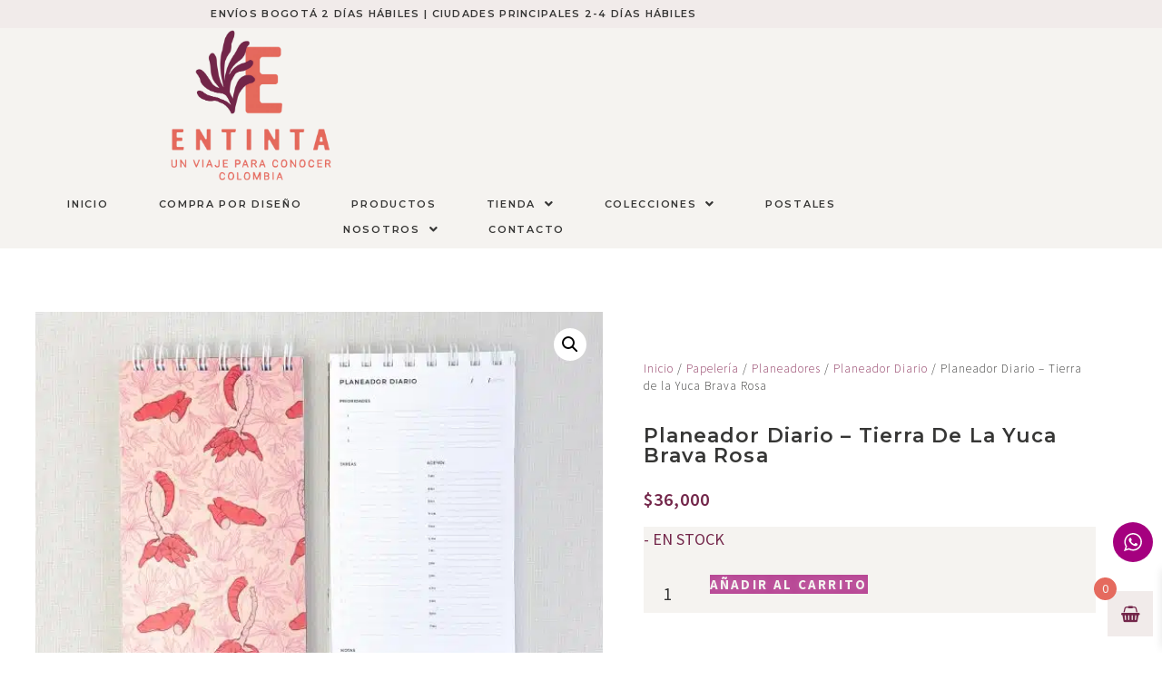

--- FILE ---
content_type: text/css
request_url: https://entinta.co/wp-content/uploads/elementor/css/post-3049.css?ver=1770045368
body_size: 623
content:
.elementor-kit-3049{--e-global-color-primary:#F5F3F0;--e-global-color-secondary:#73264A;--e-global-color-text:#363635;--e-global-color-accent:#E56A5E;--e-global-color-31240a1f:#F0E6D9;--e-global-color-742aecbb:#EBC5C0;--e-global-color-30464529:#38524B;--e-global-color-52c983b3:#695464;--e-global-color-39ff406:#F1EBEA;--e-global-color-118b602:#B84795;--e-global-color-46b8852:#C960A8;--e-global-color-9a6b4a0:#F7F1EC;--e-global-typography-primary-font-family:"Montserrat";--e-global-typography-primary-font-size:10px;--e-global-typography-primary-font-weight:500;--e-global-typography-secondary-font-family:"Source Sans Pro";--e-global-typography-secondary-font-size:15px;--e-global-typography-secondary-font-weight:300;--e-global-typography-text-font-family:"Montserrat";--e-global-typography-text-font-weight:400;--e-global-typography-accent-font-family:"Source Sans Pro";--e-global-typography-accent-font-size:12px;--e-global-typography-accent-font-weight:500;color:var( --e-global-color-text );font-family:"Source Sans Pro", Sans-serif;font-size:18px;font-weight:500;}.elementor-kit-3049 button,.elementor-kit-3049 input[type="button"],.elementor-kit-3049 input[type="submit"],.elementor-kit-3049 .elementor-button{background-color:var( --e-global-color-accent );font-family:"Montserrat", Sans-serif;font-size:18px;font-weight:500;text-transform:uppercase;line-height:1.4em;letter-spacing:2.3px;text-shadow:0px 0px 10px rgba(255, 255, 255, 0.3);color:var( --e-global-color-primary );box-shadow:0px 0px 0px 0px rgba(255, 255, 255, 0.5);padding:7px 25px 7px 25px;}.elementor-kit-3049 button:hover,.elementor-kit-3049 button:focus,.elementor-kit-3049 input[type="button"]:hover,.elementor-kit-3049 input[type="button"]:focus,.elementor-kit-3049 input[type="submit"]:hover,.elementor-kit-3049 input[type="submit"]:focus,.elementor-kit-3049 .elementor-button:hover,.elementor-kit-3049 .elementor-button:focus{background-color:#73264A;color:var( --e-global-color-primary );box-shadow:0px 0px 0px 0px rgba(255, 255, 255, 0.5);}.elementor-kit-3049 e-page-transition{background-color:#FFBC7D;}.elementor-kit-3049 p{margin-block-end:26px;}.elementor-kit-3049 a{color:#8A315B;font-family:"Source Sans Pro", Sans-serif;}.elementor-kit-3049 a:hover{color:var( --e-global-color-accent );}.elementor-kit-3049 label{color:var( --e-global-color-text );font-size:10px;font-weight:300;}.elementor-kit-3049 input:not([type="button"]):not([type="submit"]),.elementor-kit-3049 textarea,.elementor-kit-3049 .elementor-field-textual{font-family:"Source Sans Pro", Sans-serif;font-size:19px;font-weight:400;line-height:0.1em;letter-spacing:0.2px;color:var( --e-global-color-secondary );background-color:#FFFFFF;}.elementor-section.elementor-section-boxed > .elementor-container{max-width:1000px;}.e-con{--container-max-width:1000px;}.elementor-widget:not(:last-child){margin-block-end:20px;}.elementor-element{--widgets-spacing:20px 20px;--widgets-spacing-row:20px;--widgets-spacing-column:20px;}{}h1.entry-title{display:var(--page-title-display);}@media(max-width:1024px){.elementor-section.elementor-section-boxed > .elementor-container{max-width:1030px;}.e-con{--container-max-width:1030px;}}@media(max-width:767px){.elementor-section.elementor-section-boxed > .elementor-container{max-width:850px;}.e-con{--container-max-width:850px;}}

--- FILE ---
content_type: text/css
request_url: https://entinta.co/wp-content/uploads/elementor/css/post-3747.css?ver=1770045368
body_size: 1641
content:
.elementor-3747 .elementor-element.elementor-element-2fce5d4:not(.elementor-motion-effects-element-type-background), .elementor-3747 .elementor-element.elementor-element-2fce5d4 > .elementor-motion-effects-container > .elementor-motion-effects-layer{background-color:#F1EBEA;}.elementor-3747 .elementor-element.elementor-element-2fce5d4{transition:background 0.3s, border 0.3s, border-radius 0.3s, box-shadow 0.3s;}.elementor-3747 .elementor-element.elementor-element-2fce5d4 > .elementor-background-overlay{transition:background 0.3s, border-radius 0.3s, opacity 0.3s;}.elementor-bc-flex-widget .elementor-3747 .elementor-element.elementor-element-52259e0.elementor-column .elementor-widget-wrap{align-items:center;}.elementor-3747 .elementor-element.elementor-element-52259e0.elementor-column.elementor-element[data-element_type="column"] > .elementor-widget-wrap.elementor-element-populated{align-content:center;align-items:center;}.elementor-3747 .elementor-element.elementor-element-52259e0.elementor-column > .elementor-widget-wrap{justify-content:center;}.elementor-3747 .elementor-element.elementor-element-52259e0 > .elementor-element-populated{transition:background 0.3s, border 0.3s, border-radius 0.3s, box-shadow 0.3s;}.elementor-3747 .elementor-element.elementor-element-52259e0 > .elementor-element-populated > .elementor-background-overlay{transition:background 0.3s, border-radius 0.3s, opacity 0.3s;}.elementor-3747 .elementor-element.elementor-element-5f985b7 > .elementor-widget-container{padding:-5px 0px -4px 0px;}.elementor-3747 .elementor-element.elementor-element-5f985b7{text-align:center;}.elementor-3747 .elementor-element.elementor-element-5f985b7 .elementor-heading-title{font-family:"Montserrat", Sans-serif;font-size:11px;font-weight:600;text-transform:uppercase;letter-spacing:1.3px;}.elementor-3747 .elementor-element.elementor-element-0b4da85:not(.elementor-motion-effects-element-type-background), .elementor-3747 .elementor-element.elementor-element-0b4da85 > .elementor-motion-effects-container > .elementor-motion-effects-layer{background-color:var( --e-global-color-primary );}.elementor-3747 .elementor-element.elementor-element-0b4da85{transition:background 0.3s, border 0.3s, border-radius 0.3s, box-shadow 0.3s;margin-top:0px;margin-bottom:-13px;padding:0px 0px 0px 0px;}.elementor-3747 .elementor-element.elementor-element-0b4da85 > .elementor-background-overlay{transition:background 0.3s, border-radius 0.3s, opacity 0.3s;}.elementor-3747 .elementor-element.elementor-element-243017d{--spacer-size:20px;}.elementor-3747 .elementor-element.elementor-element-b6fa4b1:not(.elementor-motion-effects-element-type-background), .elementor-3747 .elementor-element.elementor-element-b6fa4b1 > .elementor-motion-effects-container > .elementor-motion-effects-layer{background-color:#F5F3F0;}.elementor-3747 .elementor-element.elementor-element-b6fa4b1 > .elementor-container{max-width:557px;}.elementor-3747 .elementor-element.elementor-element-b6fa4b1{transition:background 0.3s, border 0.3s, border-radius 0.3s, box-shadow 0.3s;}.elementor-3747 .elementor-element.elementor-element-b6fa4b1 > .elementor-background-overlay{transition:background 0.3s, border-radius 0.3s, opacity 0.3s;}.elementor-bc-flex-widget .elementor-3747 .elementor-element.elementor-element-c7d8b8c.elementor-column .elementor-widget-wrap{align-items:center;}.elementor-3747 .elementor-element.elementor-element-c7d8b8c.elementor-column.elementor-element[data-element_type="column"] > .elementor-widget-wrap.elementor-element-populated{align-content:center;align-items:center;}.elementor-3747 .elementor-element.elementor-element-afa5398 .hfe-site-logo-container, .elementor-3747 .elementor-element.elementor-element-afa5398 .hfe-caption-width figcaption{text-align:center;}.elementor-3747 .elementor-element.elementor-element-afa5398 .hfe-site-logo .hfe-site-logo-container img{width:96%;}.elementor-3747 .elementor-element.elementor-element-afa5398 .hfe-site-logo img{max-width:84%;opacity:1;}.elementor-3747 .elementor-element.elementor-element-afa5398 .widget-image-caption{margin-top:0px;margin-bottom:0px;}.elementor-3747 .elementor-element.elementor-element-afa5398 > .elementor-widget-container{margin:-15px 0px -10px 0px;}.elementor-3747 .elementor-element.elementor-element-afa5398 .hfe-site-logo-container .hfe-site-logo-img{border-style:none;}.elementor-bc-flex-widget .elementor-3747 .elementor-element.elementor-element-1ca2d96.elementor-column .elementor-widget-wrap{align-items:center;}.elementor-3747 .elementor-element.elementor-element-1ca2d96.elementor-column.elementor-element[data-element_type="column"] > .elementor-widget-wrap.elementor-element-populated{align-content:center;align-items:center;}.elementor-3747 .elementor-element.elementor-element-7895cb7:not(.elementor-motion-effects-element-type-background), .elementor-3747 .elementor-element.elementor-element-7895cb7 > .elementor-motion-effects-container > .elementor-motion-effects-layer{background-color:#F5F3F0;}.elementor-3747 .elementor-element.elementor-element-7895cb7{transition:background 0.3s, border 0.3s, border-radius 0.3s, box-shadow 0.3s;margin-top:0px;margin-bottom:0px;padding:8px 0px 4px 0px;}.elementor-3747 .elementor-element.elementor-element-7895cb7 > .elementor-background-overlay{transition:background 0.3s, border-radius 0.3s, opacity 0.3s;}.elementor-3747 .elementor-element.elementor-element-d794062 > .elementor-element-populated{margin:0px 0px 0px 0px;--e-column-margin-right:0px;--e-column-margin-left:0px;padding:0px 0px 0px 0px;}.elementor-3747 .elementor-element.elementor-element-7bc34fa .menu-item a.hfe-menu-item{padding-left:25px;padding-right:25px;}.elementor-3747 .elementor-element.elementor-element-7bc34fa .menu-item a.hfe-sub-menu-item{padding-left:calc( 25px + 20px );padding-right:25px;}.elementor-3747 .elementor-element.elementor-element-7bc34fa .hfe-nav-menu__layout-vertical .menu-item ul ul a.hfe-sub-menu-item{padding-left:calc( 25px + 40px );padding-right:25px;}.elementor-3747 .elementor-element.elementor-element-7bc34fa .hfe-nav-menu__layout-vertical .menu-item ul ul ul a.hfe-sub-menu-item{padding-left:calc( 25px + 60px );padding-right:25px;}.elementor-3747 .elementor-element.elementor-element-7bc34fa .hfe-nav-menu__layout-vertical .menu-item ul ul ul ul a.hfe-sub-menu-item{padding-left:calc( 25px + 80px );padding-right:25px;}.elementor-3747 .elementor-element.elementor-element-7bc34fa .menu-item a.hfe-menu-item, .elementor-3747 .elementor-element.elementor-element-7bc34fa .menu-item a.hfe-sub-menu-item{padding-top:6px;padding-bottom:6px;}body:not(.rtl) .elementor-3747 .elementor-element.elementor-element-7bc34fa .hfe-nav-menu__layout-horizontal .hfe-nav-menu > li.menu-item:not(:last-child){margin-right:5px;}body.rtl .elementor-3747 .elementor-element.elementor-element-7bc34fa .hfe-nav-menu__layout-horizontal .hfe-nav-menu > li.menu-item:not(:last-child){margin-left:5px;}.elementor-3747 .elementor-element.elementor-element-7bc34fa nav:not(.hfe-nav-menu__layout-horizontal) .hfe-nav-menu > li.menu-item:not(:last-child){margin-bottom:5px;}body:not(.rtl) .elementor-3747 .elementor-element.elementor-element-7bc34fa .hfe-nav-menu__layout-horizontal .hfe-nav-menu > li.menu-item{margin-bottom:5px;}.elementor-3747 .elementor-element.elementor-element-7bc34fa ul.sub-menu{width:161px;}.elementor-3747 .elementor-element.elementor-element-7bc34fa .sub-menu li a.hfe-sub-menu-item,
						.elementor-3747 .elementor-element.elementor-element-7bc34fa nav.hfe-dropdown li a.hfe-menu-item,
						.elementor-3747 .elementor-element.elementor-element-7bc34fa nav.hfe-dropdown-expandible li a.hfe-menu-item{padding-left:12px;padding-right:12px;}.elementor-3747 .elementor-element.elementor-element-7bc34fa nav.hfe-dropdown-expandible a.hfe-sub-menu-item,
						.elementor-3747 .elementor-element.elementor-element-7bc34fa nav.hfe-dropdown li a.hfe-sub-menu-item{padding-left:calc( 12px + 20px );padding-right:12px;}.elementor-3747 .elementor-element.elementor-element-7bc34fa .hfe-dropdown .menu-item ul ul a.hfe-sub-menu-item,
						.elementor-3747 .elementor-element.elementor-element-7bc34fa .hfe-dropdown-expandible .menu-item ul ul a.hfe-sub-menu-item{padding-left:calc( 12px + 40px );padding-right:12px;}.elementor-3747 .elementor-element.elementor-element-7bc34fa .hfe-dropdown .menu-item ul ul ul a.hfe-sub-menu-item,
						.elementor-3747 .elementor-element.elementor-element-7bc34fa .hfe-dropdown-expandible .menu-item ul ul ul a.hfe-sub-menu-item{padding-left:calc( 12px + 60px );padding-right:12px;}.elementor-3747 .elementor-element.elementor-element-7bc34fa .hfe-dropdown .menu-item ul ul ul ul a.hfe-sub-menu-item,
						.elementor-3747 .elementor-element.elementor-element-7bc34fa .hfe-dropdown-expandible .menu-item ul ul ul ul a.hfe-sub-menu-item{padding-left:calc( 12px + 80px );padding-right:12px;}.elementor-3747 .elementor-element.elementor-element-7bc34fa .sub-menu a.hfe-sub-menu-item,
						 .elementor-3747 .elementor-element.elementor-element-7bc34fa nav.hfe-dropdown li a.hfe-menu-item,
						 .elementor-3747 .elementor-element.elementor-element-7bc34fa nav.hfe-dropdown li a.hfe-sub-menu-item,
						 .elementor-3747 .elementor-element.elementor-element-7bc34fa nav.hfe-dropdown-expandible li a.hfe-menu-item,
						 .elementor-3747 .elementor-element.elementor-element-7bc34fa nav.hfe-dropdown-expandible li a.hfe-sub-menu-item{padding-top:12px;padding-bottom:12px;}.elementor-3747 .elementor-element.elementor-element-7bc34fa nav.hfe-nav-menu__layout-horizontal:not(.hfe-dropdown) ul.sub-menu, .elementor-3747 .elementor-element.elementor-element-7bc34fa nav.hfe-nav-menu__layout-expandible.menu-is-active, .elementor-3747 .elementor-element.elementor-element-7bc34fa nav.hfe-nav-menu__layout-vertical:not(.hfe-dropdown) ul.sub-menu{margin-top:-1px;}.elementor-3747 .elementor-element.elementor-element-7bc34fa .hfe-dropdown.menu-is-active{margin-top:-1px;}.elementor-3747 .elementor-element.elementor-element-7bc34fa{width:var( --container-widget-width, 105.9% );max-width:105.9%;--container-widget-width:105.9%;--container-widget-flex-grow:0;}.elementor-3747 .elementor-element.elementor-element-7bc34fa .hfe-nav-menu__toggle{margin:0 auto;}.elementor-3747 .elementor-element.elementor-element-7bc34fa a.hfe-menu-item, .elementor-3747 .elementor-element.elementor-element-7bc34fa a.hfe-sub-menu-item{font-family:"Montserrat", Sans-serif;font-size:11px;font-weight:600;letter-spacing:1.7px;}.elementor-3747 .elementor-element.elementor-element-7bc34fa .menu-item a.hfe-menu-item, .elementor-3747 .elementor-element.elementor-element-7bc34fa .sub-menu a.hfe-sub-menu-item{color:var( --e-global-color-text );}.elementor-3747 .elementor-element.elementor-element-7bc34fa .menu-item a.hfe-menu-item:hover,
								.elementor-3747 .elementor-element.elementor-element-7bc34fa .sub-menu a.hfe-sub-menu-item:hover,
								.elementor-3747 .elementor-element.elementor-element-7bc34fa .menu-item.current-menu-item a.hfe-menu-item,
								.elementor-3747 .elementor-element.elementor-element-7bc34fa .menu-item a.hfe-menu-item.highlighted,
								.elementor-3747 .elementor-element.elementor-element-7bc34fa .menu-item a.hfe-menu-item:focus{color:var( --e-global-color-118b602 );}.elementor-3747 .elementor-element.elementor-element-7bc34fa .menu-item.current-menu-item a.hfe-menu-item,
								.elementor-3747 .elementor-element.elementor-element-7bc34fa .menu-item.current-menu-ancestor a.hfe-menu-item{color:var( --e-global-color-118b602 );}.elementor-3747 .elementor-element.elementor-element-7bc34fa .sub-menu a.hfe-sub-menu-item,
								.elementor-3747 .elementor-element.elementor-element-7bc34fa .elementor-menu-toggle,
								.elementor-3747 .elementor-element.elementor-element-7bc34fa nav.hfe-dropdown li a.hfe-menu-item,
								.elementor-3747 .elementor-element.elementor-element-7bc34fa nav.hfe-dropdown li a.hfe-sub-menu-item,
								.elementor-3747 .elementor-element.elementor-element-7bc34fa nav.hfe-dropdown-expandible li a.hfe-menu-item,
								.elementor-3747 .elementor-element.elementor-element-7bc34fa nav.hfe-dropdown-expandible li a.hfe-sub-menu-item{color:var( --e-global-color-text );}.elementor-3747 .elementor-element.elementor-element-7bc34fa .sub-menu,
								.elementor-3747 .elementor-element.elementor-element-7bc34fa nav.hfe-dropdown,
								.elementor-3747 .elementor-element.elementor-element-7bc34fa nav.hfe-dropdown-expandible,
								.elementor-3747 .elementor-element.elementor-element-7bc34fa nav.hfe-dropdown .menu-item a.hfe-menu-item,
								.elementor-3747 .elementor-element.elementor-element-7bc34fa nav.hfe-dropdown .menu-item a.hfe-sub-menu-item{background-color:#F1EBEA;}.elementor-3747 .elementor-element.elementor-element-7bc34fa .sub-menu a.hfe-sub-menu-item:hover,
								.elementor-3747 .elementor-element.elementor-element-7bc34fa .elementor-menu-toggle:hover,
								.elementor-3747 .elementor-element.elementor-element-7bc34fa nav.hfe-dropdown li a.hfe-menu-item:hover,
								.elementor-3747 .elementor-element.elementor-element-7bc34fa nav.hfe-dropdown li a.hfe-sub-menu-item:hover,
								.elementor-3747 .elementor-element.elementor-element-7bc34fa nav.hfe-dropdown-expandible li a.hfe-menu-item:hover,
								.elementor-3747 .elementor-element.elementor-element-7bc34fa nav.hfe-dropdown-expandible li a.hfe-sub-menu-item:hover{color:var( --e-global-color-118b602 );}.elementor-3747 .elementor-element.elementor-element-7bc34fa .sub-menu a.hfe-sub-menu-item:hover,
								.elementor-3747 .elementor-element.elementor-element-7bc34fa nav.hfe-dropdown li a.hfe-menu-item:hover,
								.elementor-3747 .elementor-element.elementor-element-7bc34fa nav.hfe-dropdown li a.hfe-sub-menu-item:hover,
								.elementor-3747 .elementor-element.elementor-element-7bc34fa nav.hfe-dropdown-expandible li a.hfe-menu-item:hover,
								.elementor-3747 .elementor-element.elementor-element-7bc34fa nav.hfe-dropdown-expandible li a.hfe-sub-menu-item:hover{background-color:var( --e-global-color-primary );}
							.elementor-3747 .elementor-element.elementor-element-7bc34fa .sub-menu li a.hfe-sub-menu-item,
							.elementor-3747 .elementor-element.elementor-element-7bc34fa nav.hfe-dropdown li a.hfe-sub-menu-item,
							.elementor-3747 .elementor-element.elementor-element-7bc34fa nav.hfe-dropdown li a.hfe-menu-item,
							.elementor-3747 .elementor-element.elementor-element-7bc34fa nav.hfe-dropdown-expandible li a.hfe-menu-item,
							.elementor-3747 .elementor-element.elementor-element-7bc34fa nav.hfe-dropdown-expandible li a.hfe-sub-menu-item{font-family:"Montserrat", Sans-serif;font-size:10.2px;font-weight:600;text-transform:uppercase;line-height:1.5em;letter-spacing:1px;}.elementor-3747 .elementor-element.elementor-element-7bc34fa .sub-menu li.menu-item:not(:last-child),
						.elementor-3747 .elementor-element.elementor-element-7bc34fa nav.hfe-dropdown li.menu-item:not(:last-child),
						.elementor-3747 .elementor-element.elementor-element-7bc34fa nav.hfe-dropdown-expandible li.menu-item:not(:last-child){border-bottom-style:solid;border-bottom-color:#DDDAD9;border-bottom-width:1px;}@media(max-width:1024px){.elementor-3747 .elementor-element.elementor-element-afa5398 .hfe-site-logo .hfe-site-logo-container img{width:60%;}.elementor-3747 .elementor-element.elementor-element-afa5398 .hfe-site-logo img{max-width:60%;}body:not(.rtl) .elementor-3747 .elementor-element.elementor-element-7bc34fa.hfe-nav-menu__breakpoint-tablet .hfe-nav-menu__layout-horizontal .hfe-nav-menu > li.menu-item:not(:last-child){margin-right:0px;}body .elementor-3747 .elementor-element.elementor-element-7bc34fa nav.hfe-nav-menu__layout-vertical .hfe-nav-menu > li.menu-item:not(:last-child){margin-bottom:0px;}}@media(max-width:767px){.elementor-3747 .elementor-element.elementor-element-2fce5d4{margin-top:-11px;margin-bottom:-11px;}.elementor-3747 .elementor-element.elementor-element-5f985b7 > .elementor-widget-container{margin:13px 13px 13px 13px;padding:-11px -11px -11px -11px;}.elementor-3747 .elementor-element.elementor-element-5f985b7 .elementor-heading-title{font-size:10px;line-height:1.4em;letter-spacing:1px;}.elementor-3747 .elementor-element.elementor-element-0b4da85{margin-top:0px;margin-bottom:-39px;}.elementor-3747 .elementor-element.elementor-element-b6fa4b1 > .elementor-container{max-width:500px;}.elementor-3747 .elementor-element.elementor-element-b6fa4b1{margin-top:0px;margin-bottom:0px;}.elementor-3747 .elementor-element.elementor-element-afa5398 .hfe-site-logo-container, .elementor-3747 .elementor-element.elementor-element-afa5398 .hfe-caption-width figcaption{text-align:center;}.elementor-3747 .elementor-element.elementor-element-afa5398 .hfe-site-logo .hfe-site-logo-container img{width:69%;}.elementor-3747 .elementor-element.elementor-element-afa5398 .hfe-site-logo img{max-width:69%;}.elementor-3747 .elementor-element.elementor-element-afa5398 > .elementor-widget-container{margin:0px 50px 0px 50px;}.elementor-3747 .elementor-element.elementor-element-1ca2d96 > .elementor-element-populated{margin:0px 0px 0px 0px;--e-column-margin-right:0px;--e-column-margin-left:0px;}.elementor-3747 .elementor-element.elementor-element-7895cb7{margin-top:-13px;margin-bottom:0px;padding:0px 0px 0px 0px;}.elementor-3747 .elementor-element.elementor-element-7bc34fa .menu-item a.hfe-menu-item{padding-left:50px;padding-right:50px;}.elementor-3747 .elementor-element.elementor-element-7bc34fa .menu-item a.hfe-sub-menu-item{padding-left:calc( 50px + 20px );padding-right:50px;}.elementor-3747 .elementor-element.elementor-element-7bc34fa .hfe-nav-menu__layout-vertical .menu-item ul ul a.hfe-sub-menu-item{padding-left:calc( 50px + 40px );padding-right:50px;}.elementor-3747 .elementor-element.elementor-element-7bc34fa .hfe-nav-menu__layout-vertical .menu-item ul ul ul a.hfe-sub-menu-item{padding-left:calc( 50px + 60px );padding-right:50px;}.elementor-3747 .elementor-element.elementor-element-7bc34fa .hfe-nav-menu__layout-vertical .menu-item ul ul ul ul a.hfe-sub-menu-item{padding-left:calc( 50px + 80px );padding-right:50px;}.elementor-3747 .elementor-element.elementor-element-7bc34fa .menu-item a.hfe-menu-item, .elementor-3747 .elementor-element.elementor-element-7bc34fa .menu-item a.hfe-sub-menu-item{padding-top:0px;padding-bottom:0px;}body:not(.rtl) .elementor-3747 .elementor-element.elementor-element-7bc34fa.hfe-nav-menu__breakpoint-mobile .hfe-nav-menu__layout-horizontal .hfe-nav-menu > li.menu-item:not(:last-child){margin-right:0px;}body .elementor-3747 .elementor-element.elementor-element-7bc34fa nav.hfe-nav-menu__layout-vertical .hfe-nav-menu > li.menu-item:not(:last-child){margin-bottom:0px;}body:not(.rtl) .elementor-3747 .elementor-element.elementor-element-7bc34fa .hfe-nav-menu__layout-horizontal .hfe-nav-menu > li.menu-item:not(:last-child){margin-right:7px;}body.rtl .elementor-3747 .elementor-element.elementor-element-7bc34fa .hfe-nav-menu__layout-horizontal .hfe-nav-menu > li.menu-item:not(:last-child){margin-left:7px;}.elementor-3747 .elementor-element.elementor-element-7bc34fa nav:not(.hfe-nav-menu__layout-horizontal) .hfe-nav-menu > li.menu-item:not(:last-child){margin-bottom:7px;}body:not(.rtl) .elementor-3747 .elementor-element.elementor-element-7bc34fa .hfe-nav-menu__layout-horizontal .hfe-nav-menu > li.menu-item{margin-bottom:0px;}.elementor-3747 .elementor-element.elementor-element-7bc34fa .sub-menu{border-radius:12px 12px 12px 12px;}.elementor-3747 .elementor-element.elementor-element-7bc34fa .sub-menu li.menu-item:first-child{border-top-left-radius:12px;border-top-right-radius:12px;overflow:hidden;}.elementor-3747 .elementor-element.elementor-element-7bc34fa .sub-menu li.menu-item:last-child{border-bottom-right-radius:12px;border-bottom-left-radius:12px;overflow:hidden;}.elementor-3747 .elementor-element.elementor-element-7bc34fa nav.hfe-dropdown{border-radius:12px 12px 12px 12px;}.elementor-3747 .elementor-element.elementor-element-7bc34fa nav.hfe-dropdown li.menu-item:first-child{border-top-left-radius:12px;border-top-right-radius:12px;overflow:hidden;}.elementor-3747 .elementor-element.elementor-element-7bc34fa nav.hfe-dropdown li.menu-item:last-child{border-bottom-right-radius:12px;border-bottom-left-radius:12px;overflow:hidden;}.elementor-3747 .elementor-element.elementor-element-7bc34fa nav.hfe-dropdown-expandible{border-radius:12px 12px 12px 12px;}.elementor-3747 .elementor-element.elementor-element-7bc34fa nav.hfe-dropdown-expandible li.menu-item:first-child{border-top-left-radius:12px;border-top-right-radius:12px;overflow:hidden;}.elementor-3747 .elementor-element.elementor-element-7bc34fa nav.hfe-dropdown-expandible li.menu-item:last-child{border-bottom-right-radius:12px;border-bottom-left-radius:12px;overflow:hidden;}.elementor-3747 .elementor-element.elementor-element-7bc34fa ul.sub-menu{width:321px;}.elementor-3747 .elementor-element.elementor-element-7bc34fa .sub-menu li a.hfe-sub-menu-item,
						.elementor-3747 .elementor-element.elementor-element-7bc34fa nav.hfe-dropdown li a.hfe-menu-item,
						.elementor-3747 .elementor-element.elementor-element-7bc34fa nav.hfe-dropdown-expandible li a.hfe-menu-item{padding-left:56px;padding-right:56px;}.elementor-3747 .elementor-element.elementor-element-7bc34fa nav.hfe-dropdown-expandible a.hfe-sub-menu-item,
						.elementor-3747 .elementor-element.elementor-element-7bc34fa nav.hfe-dropdown li a.hfe-sub-menu-item{padding-left:calc( 56px + 20px );padding-right:56px;}.elementor-3747 .elementor-element.elementor-element-7bc34fa .hfe-dropdown .menu-item ul ul a.hfe-sub-menu-item,
						.elementor-3747 .elementor-element.elementor-element-7bc34fa .hfe-dropdown-expandible .menu-item ul ul a.hfe-sub-menu-item{padding-left:calc( 56px + 40px );padding-right:56px;}.elementor-3747 .elementor-element.elementor-element-7bc34fa .hfe-dropdown .menu-item ul ul ul a.hfe-sub-menu-item,
						.elementor-3747 .elementor-element.elementor-element-7bc34fa .hfe-dropdown-expandible .menu-item ul ul ul a.hfe-sub-menu-item{padding-left:calc( 56px + 60px );padding-right:56px;}.elementor-3747 .elementor-element.elementor-element-7bc34fa .hfe-dropdown .menu-item ul ul ul ul a.hfe-sub-menu-item,
						.elementor-3747 .elementor-element.elementor-element-7bc34fa .hfe-dropdown-expandible .menu-item ul ul ul ul a.hfe-sub-menu-item{padding-left:calc( 56px + 80px );padding-right:56px;}.elementor-3747 .elementor-element.elementor-element-7bc34fa .sub-menu a.hfe-sub-menu-item,
						 .elementor-3747 .elementor-element.elementor-element-7bc34fa nav.hfe-dropdown li a.hfe-menu-item,
						 .elementor-3747 .elementor-element.elementor-element-7bc34fa nav.hfe-dropdown li a.hfe-sub-menu-item,
						 .elementor-3747 .elementor-element.elementor-element-7bc34fa nav.hfe-dropdown-expandible li a.hfe-menu-item,
						 .elementor-3747 .elementor-element.elementor-element-7bc34fa nav.hfe-dropdown-expandible li a.hfe-sub-menu-item{padding-top:5px;padding-bottom:5px;}.elementor-3747 .elementor-element.elementor-element-7bc34fa nav.hfe-nav-menu__layout-horizontal:not(.hfe-dropdown) ul.sub-menu, .elementor-3747 .elementor-element.elementor-element-7bc34fa nav.hfe-nav-menu__layout-expandible.menu-is-active, .elementor-3747 .elementor-element.elementor-element-7bc34fa nav.hfe-nav-menu__layout-vertical:not(.hfe-dropdown) ul.sub-menu{margin-top:-2px;}.elementor-3747 .elementor-element.elementor-element-7bc34fa .hfe-dropdown.menu-is-active{margin-top:-2px;}.elementor-3747 .elementor-element.elementor-element-7bc34fa > .elementor-widget-container{margin:0px 10px 0px 10px;}.elementor-3747 .elementor-element.elementor-element-7bc34fa{align-self:center;}}@media(min-width:768px){.elementor-3747 .elementor-element.elementor-element-c7d8b8c{width:29%;}.elementor-3747 .elementor-element.elementor-element-ba85be2{width:41.333%;}.elementor-3747 .elementor-element.elementor-element-1ca2d96{width:29%;}}

--- FILE ---
content_type: text/css
request_url: https://entinta.co/wp-content/uploads/elementor/css/post-3749.css?ver=1770045368
body_size: 1121
content:
.elementor-3749 .elementor-element.elementor-element-4acc088 > .elementor-container > .elementor-column > .elementor-widget-wrap{align-content:center;align-items:center;}.elementor-3749 .elementor-element.elementor-element-4acc088:not(.elementor-motion-effects-element-type-background), .elementor-3749 .elementor-element.elementor-element-4acc088 > .elementor-motion-effects-container > .elementor-motion-effects-layer{background-color:#981C72;}.elementor-3749 .elementor-element.elementor-element-4acc088 > .elementor-container{max-width:1200px;}.elementor-3749 .elementor-element.elementor-element-4acc088{transition:background 0.3s, border 0.3s, border-radius 0.3s, box-shadow 0.3s;margin-top:0px;margin-bottom:-50px;}.elementor-3749 .elementor-element.elementor-element-4acc088 > .elementor-background-overlay{transition:background 0.3s, border-radius 0.3s, opacity 0.3s;}.elementor-bc-flex-widget .elementor-3749 .elementor-element.elementor-element-62cc057.elementor-column .elementor-widget-wrap{align-items:center;}.elementor-3749 .elementor-element.elementor-element-62cc057.elementor-column.elementor-element[data-element_type="column"] > .elementor-widget-wrap.elementor-element-populated{align-content:center;align-items:center;}.elementor-3749 .elementor-element.elementor-element-62cc057.elementor-column > .elementor-widget-wrap{justify-content:center;}.elementor-3749 .elementor-element.elementor-element-145cae16 > .elementor-container > .elementor-column > .elementor-widget-wrap{align-content:flex-start;align-items:flex-start;}.elementor-3749 .elementor-element.elementor-element-145cae16:not(.elementor-motion-effects-element-type-background), .elementor-3749 .elementor-element.elementor-element-145cae16 > .elementor-motion-effects-container > .elementor-motion-effects-layer{background-color:#981C72;}.elementor-3749 .elementor-element.elementor-element-145cae16{box-shadow:0px 21px 48px 0px rgba(99,115,129,0.05);transition:background 0.3s, border 0.3s, border-radius 0.3s, box-shadow 0.3s;margin-top:0px;margin-bottom:0px;padding:50px 0px 38px 0px;}.elementor-3749 .elementor-element.elementor-element-145cae16 > .elementor-background-overlay{transition:background 0.3s, border-radius 0.3s, opacity 0.3s;}.elementor-bc-flex-widget .elementor-3749 .elementor-element.elementor-element-185d57f6.elementor-column .elementor-widget-wrap{align-items:center;}.elementor-3749 .elementor-element.elementor-element-185d57f6.elementor-column.elementor-element[data-element_type="column"] > .elementor-widget-wrap.elementor-element-populated{align-content:center;align-items:center;}.elementor-3749 .elementor-element.elementor-element-185d57f6.elementor-column > .elementor-widget-wrap{justify-content:center;}.elementor-3749 .elementor-element.elementor-element-185d57f6 > .elementor-widget-wrap > .elementor-widget:not(.elementor-widget__width-auto):not(.elementor-widget__width-initial):not(:last-child):not(.elementor-absolute){margin-block-end:3px;}.elementor-3749 .elementor-element.elementor-element-185d57f6 > .elementor-element-populated{transition:background 0.3s, border 0.3s, border-radius 0.3s, box-shadow 0.3s;}.elementor-3749 .elementor-element.elementor-element-185d57f6 > .elementor-element-populated > .elementor-background-overlay{transition:background 0.3s, border-radius 0.3s, opacity 0.3s;}.elementor-3749 .elementor-element.elementor-element-d786eae{text-align:center;}.elementor-3749 .elementor-element.elementor-element-d786eae img{width:66%;}.elementor-3749 .elementor-element.elementor-element-6a3171fb > .elementor-widget-wrap > .elementor-widget:not(.elementor-widget__width-auto):not(.elementor-widget__width-initial):not(:last-child):not(.elementor-absolute){margin-block-end:10px;}.elementor-3749 .elementor-element.elementor-element-61841fec > .elementor-widget-container{margin:2px 0px 0px 0px;}.elementor-3749 .elementor-element.elementor-element-61841fec .elementor-heading-title{font-family:"Montserrat", Sans-serif;font-size:14px;font-weight:700;line-height:30px;letter-spacing:4px;color:var( --e-global-color-primary );}.elementor-3749 .elementor-element.elementor-element-1d713304 .elementor-icon-list-items:not(.elementor-inline-items) .elementor-icon-list-item:not(:last-child){padding-block-end:calc(3px/2);}.elementor-3749 .elementor-element.elementor-element-1d713304 .elementor-icon-list-items:not(.elementor-inline-items) .elementor-icon-list-item:not(:first-child){margin-block-start:calc(3px/2);}.elementor-3749 .elementor-element.elementor-element-1d713304 .elementor-icon-list-items.elementor-inline-items .elementor-icon-list-item{margin-inline:calc(3px/2);}.elementor-3749 .elementor-element.elementor-element-1d713304 .elementor-icon-list-items.elementor-inline-items{margin-inline:calc(-3px/2);}.elementor-3749 .elementor-element.elementor-element-1d713304 .elementor-icon-list-items.elementor-inline-items .elementor-icon-list-item:after{inset-inline-end:calc(-3px/2);}.elementor-3749 .elementor-element.elementor-element-1d713304 .elementor-icon-list-icon i{transition:color 0.3s;}.elementor-3749 .elementor-element.elementor-element-1d713304 .elementor-icon-list-icon svg{transition:fill 0.3s;}.elementor-3749 .elementor-element.elementor-element-1d713304{--e-icon-list-icon-size:14px;--icon-vertical-offset:0px;}.elementor-3749 .elementor-element.elementor-element-1d713304 .elementor-icon-list-item > .elementor-icon-list-text, .elementor-3749 .elementor-element.elementor-element-1d713304 .elementor-icon-list-item > a{font-family:"Montserrat", Sans-serif;font-size:11px;font-weight:500;line-height:1.7em;letter-spacing:2.6px;}.elementor-3749 .elementor-element.elementor-element-1d713304 .elementor-icon-list-text{color:var( --e-global-color-primary );transition:color 0.3s;}.elementor-3749 .elementor-element.elementor-element-1d713304 .elementor-icon-list-item:hover .elementor-icon-list-text{color:var( --e-global-color-accent );}.elementor-3749 .elementor-element.elementor-element-29cb6f72 > .elementor-widget-wrap > .elementor-widget:not(.elementor-widget__width-auto):not(.elementor-widget__width-initial):not(:last-child):not(.elementor-absolute){margin-block-end:0px;}.elementor-3749 .elementor-element.elementor-element-02dbe19 > .elementor-widget-container{margin:2px 0px 0px 0px;}.elementor-3749 .elementor-element.elementor-element-02dbe19 .elementor-heading-title{font-family:"Montserrat", Sans-serif;font-size:14px;font-weight:700;line-height:30px;letter-spacing:4px;color:var( --e-global-color-primary );}.elementor-3749 .elementor-element.elementor-element-1b672a2e{--grid-template-columns:repeat(0, auto);--icon-size:23px;--grid-column-gap:21px;--grid-row-gap:4px;}.elementor-3749 .elementor-element.elementor-element-1b672a2e .elementor-widget-container{text-align:left;}.elementor-3749 .elementor-element.elementor-element-1b672a2e > .elementor-widget-container{padding:10px 0px 10px 0px;}.elementor-3749 .elementor-element.elementor-element-1b672a2e .elementor-social-icon{background-color:#63738100;--icon-padding:0.1em;}.elementor-3749 .elementor-element.elementor-element-1b672a2e .elementor-social-icon i{color:var( --e-global-color-primary );}.elementor-3749 .elementor-element.elementor-element-1b672a2e .elementor-social-icon svg{fill:var( --e-global-color-primary );}.elementor-3749 .elementor-element.elementor-element-1b672a2e .elementor-icon{border-radius:0px 0px 0px 0px;}.elementor-3749 .elementor-element.elementor-element-1b672a2e .elementor-social-icon:hover{background-color:rgba(0,0,0,0);}.elementor-3749 .elementor-element.elementor-element-1b672a2e .elementor-social-icon:hover i{color:var( --e-global-color-accent );}.elementor-3749 .elementor-element.elementor-element-1b672a2e .elementor-social-icon:hover svg{fill:var( --e-global-color-accent );}.elementor-3749 .elementor-element.elementor-element-c10d06b > .elementor-widget-container{margin:2px 0px 0px 0px;}.elementor-3749 .elementor-element.elementor-element-c10d06b .elementor-heading-title{font-family:"Montserrat", Sans-serif;font-size:14px;font-weight:700;line-height:30px;letter-spacing:4px;color:var( --e-global-color-primary );}.elementor-3749 .elementor-element.elementor-element-b6b0eff > .elementor-widget-container{margin:-13px 0px 0px 0px;}.elementor-3749 .elementor-element.elementor-element-b6b0eff{text-align:start;font-family:"Montserrat", Sans-serif;font-size:10px;font-weight:500;line-height:0.1em;letter-spacing:2.6px;color:var( --e-global-color-primary );}.elementor-3749 .elementor-element.elementor-element-4c14dc1 > .elementor-widget-container{margin:-32px 0px 0px 3px;}.elementor-3749 .elementor-element.elementor-element-4c14dc1{text-align:start;}.elementor-3749 .elementor-element.elementor-element-4c14dc1 img{max-width:70%;}.elementor-3749 .elementor-element.elementor-element-9973611:not(.elementor-motion-effects-element-type-background), .elementor-3749 .elementor-element.elementor-element-9973611 > .elementor-motion-effects-container > .elementor-motion-effects-layer{background-color:#981C72;}.elementor-3749 .elementor-element.elementor-element-9973611{transition:background 0.3s, border 0.3s, border-radius 0.3s, box-shadow 0.3s;}.elementor-3749 .elementor-element.elementor-element-9973611 > .elementor-background-overlay{transition:background 0.3s, border-radius 0.3s, opacity 0.3s;}.elementor-bc-flex-widget .elementor-3749 .elementor-element.elementor-element-5c061f8.elementor-column .elementor-widget-wrap{align-items:center;}.elementor-3749 .elementor-element.elementor-element-5c061f8.elementor-column.elementor-element[data-element_type="column"] > .elementor-widget-wrap.elementor-element-populated{align-content:center;align-items:center;}.elementor-3749 .elementor-element.elementor-element-5c061f8.elementor-column > .elementor-widget-wrap{justify-content:center;}.elementor-3749 .elementor-element.elementor-element-ba12adb > .elementor-widget-container{padding:0px 0px 10px 0px;}.elementor-3749 .elementor-element.elementor-element-ba12adb{text-align:center;font-family:"Montserrat", Sans-serif;font-size:11px;font-weight:500;letter-spacing:2.6px;color:var( --e-global-color-primary );}@media(max-width:1024px){.elementor-3749 .elementor-element.elementor-element-d786eae img{width:49%;max-width:59%;}.elementor-3749 .elementor-element.elementor-element-1b672a2e{--grid-column-gap:11px;}}@media(min-width:768px){.elementor-3749 .elementor-element.elementor-element-185d57f6{width:28.7%;}.elementor-3749 .elementor-element.elementor-element-6a3171fb{width:26.5%;}.elementor-3749 .elementor-element.elementor-element-29cb6f72{width:20%;}.elementor-3749 .elementor-element.elementor-element-2aaf8e8{width:24.75%;}}@media(max-width:1024px) and (min-width:768px){.elementor-3749 .elementor-element.elementor-element-185d57f6{width:25%;}.elementor-3749 .elementor-element.elementor-element-6a3171fb{width:23%;}.elementor-3749 .elementor-element.elementor-element-29cb6f72{width:22%;}.elementor-3749 .elementor-element.elementor-element-2aaf8e8{width:27%;}}@media(max-width:767px){.elementor-3749 .elementor-element.elementor-element-d786eae{text-align:center;}.elementor-3749 .elementor-element.elementor-element-d786eae img{max-width:32%;}.elementor-3749 .elementor-element.elementor-element-61841fec{text-align:center;}.elementor-3749 .elementor-element.elementor-element-02dbe19{text-align:center;}.elementor-3749 .elementor-element.elementor-element-1b672a2e .elementor-widget-container{text-align:center;}.elementor-3749 .elementor-element.elementor-element-c10d06b{text-align:center;}.elementor-3749 .elementor-element.elementor-element-b6b0eff{text-align:center;}.elementor-3749 .elementor-element.elementor-element-4c14dc1{text-align:center;}.elementor-3749 .elementor-element.elementor-element-4c14dc1 img{max-width:39%;}}

--- FILE ---
content_type: text/css
request_url: https://entinta.co/wp-content/uploads/elementor/css/post-25426.css?ver=1770045368
body_size: -27
content:
.elementor-25426 .elementor-element.elementor-element-658c2b7 img{width:13%;}.elementor-25426 .elementor-element.elementor-element-8887b3c .elementor-menu-toggle{margin:0 auto;}.elementor-theme-builder-content-area{height:400px;}.elementor-location-header:before, .elementor-location-footer:before{content:"";display:table;clear:both;}

--- FILE ---
content_type: text/css
request_url: https://entinta.co/wp-content/uploads/elementor/css/post-4182.css?ver=1770045374
body_size: 1613
content:
.elementor-4182 .elementor-element.elementor-element-27153c5 > .elementor-container{max-width:1350px;}.elementor-4182 .elementor-element.elementor-element-27153c5{margin-top:50px;margin-bottom:50px;}.elementor-4182 .elementor-element.elementor-element-49a63bf3 > .elementor-element-populated{transition:background 0.3s, border 0.3s, border-radius 0.3s, box-shadow 0.3s;margin:0px 0px 0px 19px;--e-column-margin-right:0px;--e-column-margin-left:19px;}.elementor-4182 .elementor-element.elementor-element-49a63bf3 > .elementor-element-populated > .elementor-background-overlay{transition:background 0.3s, border-radius 0.3s, opacity 0.3s;}.woocommerce .elementor-4182 .elementor-element.elementor-element-6c204588 .woocommerce-product-gallery__trigger + .woocommerce-product-gallery__wrapper,
				.woocommerce .elementor-4182 .elementor-element.elementor-element-6c204588 .flex-viewport, .woocommerce .elementor-4182 .elementor-element.elementor-element-6c204588 .flex-control-thumbs img{border-style:none;}.woocommerce .elementor-4182 .elementor-element.elementor-element-6c204588 .flex-viewport:not(:last-child){margin-bottom:0px;}.woocommerce .elementor-4182 .elementor-element.elementor-element-6c204588 .flex-control-thumbs li{padding-right:calc(0px / 2);padding-left:calc(0px / 2);padding-bottom:0px;}.woocommerce .elementor-4182 .elementor-element.elementor-element-6c204588 .flex-control-thumbs{margin-right:calc(-0px / 2);margin-left:calc(-0px / 2);}.elementor-4182 .elementor-element.elementor-element-5320b3b1 > .elementor-widget-wrap > .elementor-widget:not(.elementor-widget__width-auto):not(.elementor-widget__width-initial):not(:last-child):not(.elementor-absolute){margin-block-end:22px;}.elementor-4182 .elementor-element.elementor-element-5320b3b1 > .elementor-element-populated{border-style:solid;border-color:#FFFFFF;padding:70px 70px 70px 22px;}.elementor-4182 .elementor-element.elementor-element-36bf96c > .elementor-widget-container{margin:0px 0px 0px 0px;}.elementor-4182 .elementor-element.elementor-element-36bf96c .woocommerce-breadcrumb{font-family:"Source Sans Pro", Sans-serif;font-size:13px;font-weight:300;letter-spacing:1px;text-align:start;}.elementor-4182 .elementor-element.elementor-element-269f5c63{text-align:start;}.elementor-4182 .elementor-element.elementor-element-269f5c63 .elementor-heading-title{font-family:"Montserrat", Sans-serif;font-size:22px;font-weight:600;text-transform:capitalize;letter-spacing:1.1px;color:var( --e-global-color-text );}.elementor-4182 .elementor-element.elementor-element-4ba7341e > .elementor-widget-container{margin:0px 0px -33px 0px;}.elementor-4182 .elementor-element.elementor-element-4ba7341e{text-align:start;}.woocommerce .elementor-4182 .elementor-element.elementor-element-4ba7341e .price{color:var( --e-global-color-secondary );font-family:"Source Sans Pro", Sans-serif;font-size:20px;font-weight:600;text-transform:none;letter-spacing:1px;}.woocommerce .elementor-4182 .elementor-element.elementor-element-4ba7341e .price ins{color:#0c0c0c;font-family:"Source Sans Pro", Sans-serif;font-size:23px;font-weight:200;}body:not(.rtl) .elementor-4182 .elementor-element.elementor-element-4ba7341e:not(.elementor-product-price-block-yes) del{margin-right:0px;}body.rtl .elementor-4182 .elementor-element.elementor-element-4ba7341e:not(.elementor-product-price-block-yes) del{margin-left:0px;}.elementor-4182 .elementor-element.elementor-element-4ba7341e.elementor-product-price-block-yes del{margin-bottom:0px;}.elementor-4182 .elementor-element.elementor-element-47daf9d9 > .elementor-widget-container{background-color:var( --e-global-color-primary );}.elementor-4182 .elementor-element.elementor-element-47daf9d9 .cart button, .elementor-4182 .elementor-element.elementor-element-47daf9d9 .cart .button{font-family:"Source Sans Pro", Sans-serif;font-size:15px;font-weight:700;border-style:none;border-radius:0px 0px 0px 0px;padding:0px 0px 0px 0px;color:var( --e-global-color-primary );background-color:var( --e-global-color-118b602 );border-color:#FFFFFF00;transition:all 0.2s;}.elementor-4182 .elementor-element.elementor-element-47daf9d9 .cart button:hover, .elementor-4182 .elementor-element.elementor-element-47daf9d9 .cart .button:hover{color:var( --e-global-color-118b602 );background-color:var( --e-global-color-primary );border-color:#00000000;}.elementor-4182 .elementor-element.elementor-element-47daf9d9 .added_to_cart{color:#B8479500;font-size:1px;}.elementor-4182 .elementor-element.elementor-element-47daf9d9{--view-cart-spacing:0px;--button-spacing:44px;}.elementor-4182 .elementor-element.elementor-element-47daf9d9 .quantity .qty{font-family:"Source Sans Pro", Sans-serif;border-radius:0px 0px 0px 0px;color:var( --e-global-color-text );background-color:var( --e-global-color-primary );border-color:#38524B00;transition:all 0.2s;}.elementor-4182 .elementor-element.elementor-element-47daf9d9 .quantity .qty:focus{color:#000000;}.woocommerce .elementor-4182 .elementor-element.elementor-element-47daf9d9 form.cart .variations{width:100%;margin-bottom:24px;}.woocommerce .elementor-4182 .elementor-element.elementor-element-47daf9d9 form.cart table.variations tr th, .woocommerce .elementor-4182 .elementor-element.elementor-element-47daf9d9 form.cart table.variations tr td{padding-top:calc( 12px/2 );padding-bottom:calc( 12px/2 );}.woocommerce .elementor-4182 .elementor-element.elementor-element-47daf9d9 form.cart table.variations label{color:var( --e-global-color-text );font-family:"Source Sans Pro", Sans-serif;font-size:18px;font-weight:600;line-height:1em;letter-spacing:0.5px;}.woocommerce .elementor-4182 .elementor-element.elementor-element-47daf9d9 form.cart table.variations td.value select{color:var( --e-global-color-text );}.woocommerce .elementor-4182 .elementor-element.elementor-element-47daf9d9 form.cart table.variations td.value select, .woocommerce .elementor-4182 .elementor-element.elementor-element-47daf9d9 form.cart table.variations td.value:before{background-color:#F1EBEA;border:1px solid #02010100;border-radius:0px;}.woocommerce .elementor-4182 .elementor-element.elementor-element-47daf9d9 form.cart table.variations td.value select, .woocommerce div.product.elementor.elementor-4182 .elementor-element.elementor-element-47daf9d9 form.cart table.variations td.value:before{font-family:"Source Sans Pro", Sans-serif;}.elementor-4182 .elementor-element.elementor-element-a75c66b > .elementor-widget-container{background-color:var( --e-global-color-39ff406 );margin:-16px 0px -7px 0px;padding:18px 15px 1px 15px;}.elementor-4182 .elementor-element.elementor-element-a75c66b{text-align:start;}.woocommerce .elementor-4182 .elementor-element.elementor-element-a75c66b .woocommerce-product-details__short-description{color:var( --e-global-color-text );font-family:"Source Sans Pro", Sans-serif;font-size:15px;font-weight:400;line-height:28px;letter-spacing:0.2px;}.elementor-4182 .elementor-element.elementor-element-254bf15 > .elementor-widget-container{margin:0px 0px 0px 0px;}.woocommerce .elementor-4182 .elementor-element.elementor-element-254bf15 .woocommerce-tabs ul.wc-tabs li a{color:var( --e-global-color-text );font-family:"Source Sans Pro", Sans-serif;font-size:15px;font-weight:500;}.woocommerce .elementor-4182 .elementor-element.elementor-element-254bf15 .woocommerce-tabs ul.wc-tabs li{background-color:#F1EBEA;border-color:#F5F3F000;border-radius:0px 0px 0 0;}.woocommerce .elementor-4182 .elementor-element.elementor-element-254bf15 .woocommerce-tabs .woocommerce-Tabs-panel{border-color:#02010100;font-family:"Source Sans Pro", Sans-serif;font-size:15px;border-width:0px 0px 0px 0px;margin-top:-0px;border-radius:0px 0px 0px 0px;}.woocommerce .elementor-4182 .elementor-element.elementor-element-254bf15 .woocommerce-tabs ul.wc-tabs li.active a{color:var( --e-global-color-text );}.woocommerce .elementor-4182 .elementor-element.elementor-element-254bf15 .woocommerce-tabs .woocommerce-Tabs-panel, .woocommerce .elementor-4182 .elementor-element.elementor-element-254bf15 .woocommerce-tabs ul.wc-tabs li.active{background-color:var( --e-global-color-primary );}.woocommerce .elementor-4182 .elementor-element.elementor-element-254bf15 .woocommerce-tabs ul.wc-tabs li.active{border-bottom-color:var( --e-global-color-primary );border-color:#02010100 #02010100 var( --e-global-color-primary ) #02010100;}.woocommerce .elementor-4182 .elementor-element.elementor-element-254bf15 .woocommerce-tabs ul.wc-tabs li:not(.active){border-bottom-color:#02010100;}.woocommerce .elementor-4182 .elementor-element.elementor-element-254bf15 .woocommerce-Tabs-panel{color:var( --e-global-color-text );}.woocommerce .elementor-4182 .elementor-element.elementor-element-254bf15 .woocommerce-Tabs-panel h2{color:var( --e-global-color-primary );}.woocommerce .elementor-4182 .elementor-element.elementor-element-254bf15 .woocommerce-tabs .woocommerce-Tabs-panel h2{font-family:"Source Sans Pro", Sans-serif;font-size:1px;font-weight:100;line-height:0.1em;letter-spacing:0.1px;}.woocommerce .elementor-4182 .elementor-element.elementor-element-254bf15 .woocommerce-tabs ul.wc-tabs{margin-left:0px;margin-right:0px;}.elementor-4182 .elementor-element.elementor-element-caa698a:not(.elementor-motion-effects-element-type-background), .elementor-4182 .elementor-element.elementor-element-caa698a > .elementor-motion-effects-container > .elementor-motion-effects-layer{background-color:var( --e-global-color-primary );}.elementor-4182 .elementor-element.elementor-element-caa698a{transition:background 0.3s, border 0.3s, border-radius 0.3s, box-shadow 0.3s;margin-top:0px;margin-bottom:0px;padding:40px 40px 40px 40px;}.elementor-4182 .elementor-element.elementor-element-caa698a > .elementor-background-overlay{transition:background 0.3s, border-radius 0.3s, opacity 0.3s;}.elementor-4182 .elementor-element.elementor-element-f3b8c76.elementor-wc-products ul.products li.product{text-align:center;}.elementor-4182 .elementor-element.elementor-element-f3b8c76.elementor-wc-products  ul.products{grid-column-gap:10px;grid-row-gap:40px;}.elementor-4182 .elementor-element.elementor-element-f3b8c76.elementor-wc-products ul.products li.product .woocommerce-loop-product__title{color:var( --e-global-color-text );}.elementor-4182 .elementor-element.elementor-element-f3b8c76.elementor-wc-products ul.products li.product .woocommerce-loop-category__title{color:var( --e-global-color-text );}.elementor-4182 .elementor-element.elementor-element-f3b8c76.elementor-wc-products ul.products li.product .woocommerce-loop-product__title, .elementor-4182 .elementor-element.elementor-element-f3b8c76.elementor-wc-products ul.products li.product .woocommerce-loop-category__title{font-family:"Montserrat", Sans-serif;}.woocommerce .elementor-4182 .elementor-element.elementor-element-f3b8c76.elementor-wc-products .products > h2{color:var( --e-global-color-text );font-family:"Montserrat", Sans-serif;font-size:23px;font-weight:500;line-height:1em;letter-spacing:1.3px;text-align:start;}.elementor-4182 .elementor-element.elementor-element-f3b8c76.elementor-wc-products ul.products li.product .price{color:var( --e-global-color-text );font-family:"Montserrat", Sans-serif;font-size:12px;font-weight:400;letter-spacing:0.9px;}.elementor-4182 .elementor-element.elementor-element-f3b8c76.elementor-wc-products ul.products li.product .price ins{color:var( --e-global-color-text );}.elementor-4182 .elementor-element.elementor-element-f3b8c76.elementor-wc-products ul.products li.product .price ins .amount{color:var( --e-global-color-text );}.elementor-4182 .elementor-element.elementor-element-f3b8c76.elementor-wc-products ul.products li.product .button{color:var( --e-global-color-text );background-color:#FFFFFF;font-family:"Source Sans Pro", Sans-serif;font-weight:500;}.elementor-4182 .elementor-element.elementor-element-f3b8c76.elementor-wc-products ul.products li.product .button:hover{color:var( --e-global-color-primary );background-color:var( --e-global-color-accent );}.elementor-4182 .elementor-element.elementor-element-f3b8c76.elementor-wc-products ul.products li.product span.onsale{display:block;}@media(min-width:768px){.elementor-4182 .elementor-element.elementor-element-49a63bf3{width:53.407%;}.elementor-4182 .elementor-element.elementor-element-5320b3b1{width:46.557%;}}@media(max-width:1024px) and (min-width:768px){.elementor-4182 .elementor-element.elementor-element-49a63bf3{width:100%;}.elementor-4182 .elementor-element.elementor-element-5320b3b1{width:100%;}}@media(max-width:1024px){.elementor-4182 .elementor-element.elementor-element-27153c5{margin-top:0px;margin-bottom:0px;}.elementor-4182 .elementor-element.elementor-element-49a63bf3 > .elementor-element-populated{padding:30px 30px 30px 30px;}.elementor-4182 .elementor-element.elementor-element-5320b3b1 > .elementor-element-populated{border-width:0px 30px 0px 30px;padding:30px 30px 30px 30px;}.elementor-4182 .elementor-element.elementor-element-f3b8c76.elementor-wc-products  ul.products{grid-column-gap:20px;grid-row-gap:40px;}}@media(max-width:767px){.elementor-4182 .elementor-element.elementor-element-49a63bf3{width:100%;}.elementor-4182 .elementor-element.elementor-element-49a63bf3 > .elementor-element-populated{margin:0px 0px 0px 0px;--e-column-margin-right:0px;--e-column-margin-left:0px;padding:0px 0px 0px 0px;}.elementor-4182 .elementor-element.elementor-element-5320b3b1 > .elementor-element-populated{border-width:0px 0px 0px 0px;padding:20px 20px 20px 20px;}.elementor-4182 .elementor-element.elementor-element-36bf96c .woocommerce-breadcrumb{font-size:11px;}.elementor-4182 .elementor-element.elementor-element-269f5c63 .elementor-heading-title{font-size:22px;line-height:1.1em;}.elementor-4182 .elementor-element.elementor-element-4ba7341e > .elementor-widget-container{margin:0px 0px -33px 0px;}.elementor-4182 .elementor-element.elementor-element-47daf9d9 .cart button, .elementor-4182 .elementor-element.elementor-element-47daf9d9 .cart .button{font-size:13px;}.woocommerce .elementor-4182 .elementor-element.elementor-element-47daf9d9 form.cart table.variations label{font-size:18px;}.woocommerce .elementor-4182 .elementor-element.elementor-element-a75c66b .woocommerce-product-details__short-description{font-size:15px;line-height:1.4em;}.woocommerce .elementor-4182 .elementor-element.elementor-element-254bf15 .woocommerce-tabs ul.wc-tabs li a{font-size:12px;}.woocommerce .elementor-4182 .elementor-element.elementor-element-254bf15 .woocommerce-tabs .woocommerce-Tabs-panel{font-size:15px;}.elementor-4182 .elementor-element.elementor-element-94e53a7{width:100%;}.elementor-4182 .elementor-element.elementor-element-f3b8c76 > .elementor-widget-container{margin:0px 0px 0px 0px;padding:0px 0px 0px 0px;}.elementor-4182 .elementor-element.elementor-element-f3b8c76.elementor-wc-products  ul.products{grid-column-gap:20px;grid-row-gap:40px;}.elementor-4182 .elementor-element.elementor-element-f3b8c76.elementor-wc-products ul.products li.product .woocommerce-loop-product__title, .elementor-4182 .elementor-element.elementor-element-f3b8c76.elementor-wc-products ul.products li.product .woocommerce-loop-category__title{font-size:12px;}.woocommerce .elementor-4182 .elementor-element.elementor-element-f3b8c76.elementor-wc-products .products > h2{font-size:15px;text-align:center;}}